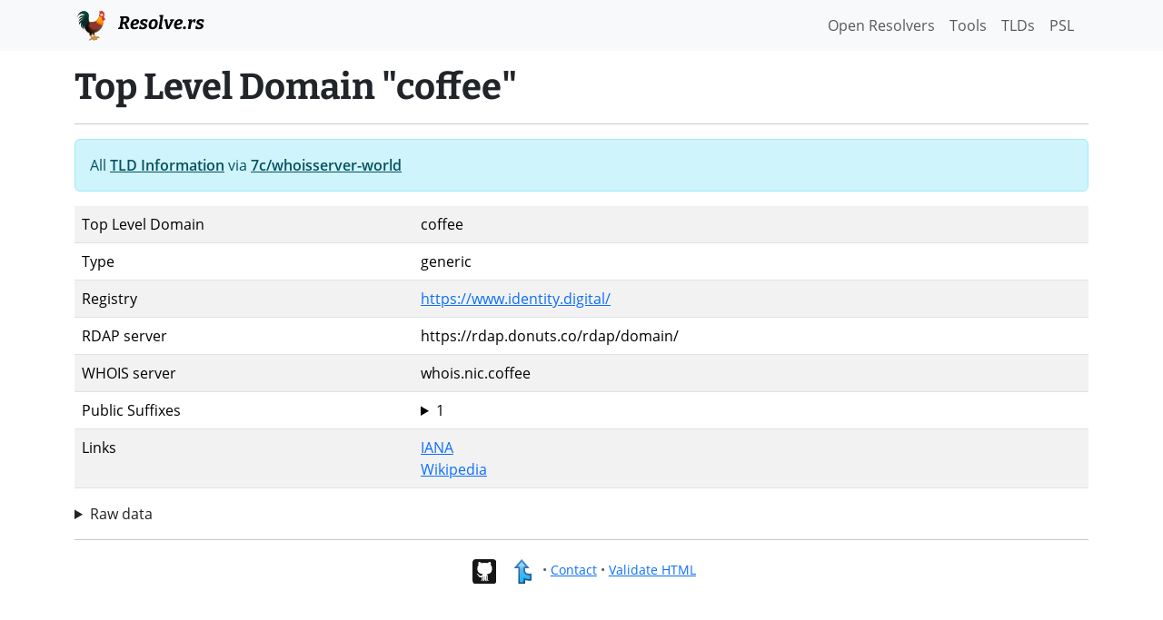

--- FILE ---
content_type: text/html; charset=utf-8
request_url: https://resolve.rs/tlds/coffee/index.html
body_size: 1531
content:
<!DOCTYPE html>
<html lang="en">
<head>
    <meta charset="utf-8">
    <title>Top Level Domain &quot;coffee&quot; - Resolve.rs</title>
    <meta name="viewport" content="width=device-width, initial-scale=1, shrink-to-fit=no">
    <link rel="stylesheet" href="/css/style.css?479d493" />
    <script src="/js/jquery-3.5.1.min.js"></script>
    <script src="/js/popper.min.js"></script>
    <script src="/js/bootstrap.min.js"></script>
    
    <meta name="referrer" content="unsafe-url" />

</head>
<body>
<nav class="navbar navbar-light bg-light">
  <div class="container">
    <div>
  <a class="navbar-brand fw-bold" href="/">
    <img src="/favicon.svg" width="36" height="36" class="d-inline-block align-top me-2" alt="Resolve.rs Logo">
    Resolve.rs
  </a>
  <!--
  <span class="navbar-text">
    Navbar text with an inline element
  </span>
  -->
  </div>
    <div class="navbar-nav d-flex flex-row justify-content-end">
      <a class="nav-link me-3" href="/resolvers/index.html"><span class="d-none d-md-inline">Open Resolvers </span><span class="d-md-none">List</span></a>
      <a class="nav-link me-3" href="/tools.html">Tools</a>
      <a class="nav-link me-3" href="/tlds/index.html">TLDs</a>
      <a class="nav-link me-3" href="/psl/index.html">PSL</a>
    </div>
  </div>
</nav>
<div class="container pt-3">
  <h1 class="fw-bold">Top Level Domain &quot;coffee&quot;</h1>
  <hr/>
  


<div class="alert alert-info">
  All <a class="alert-link" href="/tlds/index.html">TLD Information</a> via <a class="alert-link" href="https://github.com/7c/whoisserver-world">7c/whoisserver-world</a>
</div>

<table class="table table-striped border-bottom">
  <!--
    <thead>
        <tr>
            <th>Check</th>
            <th>Result</th>
        </tr>
    </thead>
  -->
    <tbody>
        <tr>
            <td>Top Level Domain</td>
            <td>
                coffee
            </td>
        </tr>
        <tr>
            <td>Type</td>
            <td>
                generic
            </td>
        </tr>
        <tr>
            <td>Registry</td>
            <td>
                <a href="https://www.identity.digital/">https://www.identity.digital/</a>
            </td>
        </tr>
        <tr>
            <td>RDAP server</td>
            <td>
              <!--LATER: link to test page -->
                https://rdap.donuts.co/rdap/domain/<br/>
            </td>
        </tr>
        <tr>
            <td>WHOIS server</td>
            <td>
              <!--LATER: link to test page -->
                whois.nic.coffee<br/>
            </td>
        </tr>
        <tr>
            <td>Public Suffixes</td>
            <td>
                <details>
                    <summary>1</summary>
                    coffee<br/>
                </details>
            </td>
        </tr>
        <tr>
          <td>Links</td>
          <td>
              <a href="https://www.iana.org/domains/root/db/coffee.html">IANA</a><br/>
              <a href="https://en.wikipedia.org/wiki/.coffee">Wikipedia</a><br/>
          </td>
        </tr>
    </tbody>
</table>
<details>
<summary>Raw data</summary>
<pre>{
  &quot;tld&quot;: &quot;coffee&quot;,
  &quot;tldUpdated&quot;: 1694476800000,
  &quot;tldCreated&quot;: 1387411200000,
  &quot;whoisServer&quot;: [
    &quot;whois.nic.coffee&quot;
  ],
  &quot;registry&quot;: &quot;https://www.identity.digital/&quot;,
  &quot;ianaUrl&quot;: &quot;https://www.iana.org/domains/root/db/coffee.html&quot;,
  &quot;t&quot;: 1727292359619,
  &quot;version&quot;: 1,
  &quot;sampleDomains&quot;: {
    &quot;coffee&quot;: [
      &quot;doubledecker.coffee&quot;,
      &quot;swap.coffee&quot;,
      &quot;neet.coffee&quot;,
      &quot;gpl.coffee&quot;,
      &quot;444.coffee&quot;,
      &quot;private.coffee&quot;,
      &quot;idrip.coffee&quot;,
      &quot;architect.coffee&quot;,
      &quot;file.coffee&quot;,
      &quot;rudy.coffee&quot;,
      &quot;tees.coffee&quot;,
      &quot;margo.coffee&quot;,
      &quot;hayk.coffee&quot;,
      &quot;west4.coffee&quot;,
      &quot;wake-up.coffee&quot;,
      &quot;b-k.coffee&quot;,
      &quot;masterbean.coffee&quot;,
      &quot;19grams.coffee&quot;,
      &quot;a-z.coffee&quot;,
      &quot;dns.coffee&quot;,
      &quot;rrr.coffee&quot;,
      &quot;demarco.coffee&quot;,
      &quot;cb01.coffee&quot;,
      &quot;unblock.coffee&quot;,
      &quot;mtpak.coffee&quot;,
      &quot;joe.coffee&quot;,
      &quot;sca.coffee&quot;,
      &quot;idrinkcoffee.coffee&quot;,
      &quot;javae.coffee&quot;,
      &quot;steadfast.coffee&quot;,
      &quot;junto.coffee&quot;,
      &quot;stoic.coffee&quot;,
      &quot;david.coffee&quot;,
      &quot;chernyi.coffee&quot;,
      &quot;hrt.coffee&quot;,
      &quot;nic.coffee&quot;
    ]
  },
  &quot;type&quot;: &quot;generic&quot;,
  &quot;isIDN&quot;: false,
  &quot;rdapServers&quot;: [
    &quot;https://rdap.donuts.co/rdap/domain/&quot;
  ],
  &quot;rdapUpdated&quot;: 1658865598488,
  &quot;unicode&quot;: &quot;coffee&quot;
}</pre>
</details>

</div>
<div class="container">
<hr>
<!-- LATER: legal -->
<p class="small text-muted text-center">
    <a href="https://www.github.com/redirect2me/resolvers" title="Fork resolve.rs on Github"><img alt="Github" src="https://www.vectorlogo.zone/logos/github/github-tile.svg" class="social-footer"></a>
    <a href="https://www.redirect2.me/" title="Redirect2.me"><img alt="Redirect2Me Logo" src="https://www.vectorlogo.zone/logos/redirect2me/redirect2me-icon.svg" class="social-footer"></a>
    &bull; <a href="/contact.html">Contact</a>
    &bull; <a href="https://validator.w3.org/check/referer">Validate HTML</a>
</p>
</div>
<script>
    function setExample(inputName, value) {
        $(`input[name="${inputName}"]`).val(value);
    }
</script>
<!-- Cloudflare Web Analytics --><script defer src='https://static.cloudflareinsights.com/beacon.min.js' data-cf-beacon='{"token": "5e5f1d26af264a59ab79c48ee9dd9a5c"}'></script><!-- End Cloudflare Web Analytics -->
</body>
</html>



--- FILE ---
content_type: image/svg+xml
request_url: https://www.vectorlogo.zone/logos/redirect2me/redirect2me-icon.svg
body_size: 274
content:
<svg xmlns="http://www.w3.org/2000/svg" width="64" height="64"><g transform="matrix(.059869 0 0 .059869 -5.165888 -4.023201)"><linearGradient id="A" gradientUnits="userSpaceOnUse" x1="686.202" y1="119.745" x2="686.202" y2="1101.215"><stop offset=".042" stop-color="#8fdafd"/><stop offset=".196" stop-color="#8dd8fc"/><stop offset=".252" stop-color="#86d1f9"/><stop offset=".287" stop-color="#7cc7f5"/><stop offset=".366" stop-color="#66b9e9"/><stop offset=".421" stop-color="#5cb2e4"/><stop offset=".619" stop-color="#3eb7f0"/><stop offset=".911" stop-color="#1abafd"/></linearGradient><path d="M737.6 422.8h153.2L620.2 119.7 349.6 422.8h153.2v678.4h234.8V917.1c17.7 7.7 36.2 14.3 55.6 19.8 50.9 14.6 108.3 21.9 171.3 21.9 18.9 0 38.4-.7 58.3-2V721.4c-86.3 7.6-190.4 2.2-242.7-54.8-24.2-26.4-38.2-64.2-41.7-112.4z" fill="url(#A)"/><linearGradient id="B" gradientUnits="userSpaceOnUse" x1="664.63" y1="67.231" x2="664.63" y2="1136.19"><stop offset=".035" stop-color="#4692cc"/><stop offset=".161" stop-color="#377bb6"/><stop offset=".176" stop-color="#377bb6"/><stop offset=".259" stop-color="#377bb6"/><stop offset=".666" stop-color="#24629c"/><stop offset=".893" stop-color="#1a508b"/><stop offset=".976" stop-color="#25476b"/></linearGradient><path d="M772.6 1136.2H467.8V457.8H271.4L620.2 67.2l348.7 390.6H772.8l.6 95c3.1 39.7 14 70 32.5 90.2 18.4 20 48.2 33.8 88.8 40.8 35 6.1 77.1 7 125.1 2.8l38-3.3v306.4l-32.7 2.2c-20.6 1.4-41 2.1-60.7 2.1-66.2 0-127.1-7.8-180.9-23.3l-11-3.3v168.8zm-234.9-70h164.9V863.9l48.9 21.2c16.2 7 33.5 13.2 51.4 18.3 47.6 13.7 102 20.6 161.6 20.6l23.4-.3v-165c-38.8 1.4-74-.6-105.1-6-56.1-9.7-99.3-30.8-128.4-62.5-29.6-32.3-46.7-77.2-50.8-133.5l-.1-1.2v-1.2l-1-166.5h110.3L620.2 172.3 427.7 387.8h110.1v678.4z" fill="url(#B)"/></g></svg>